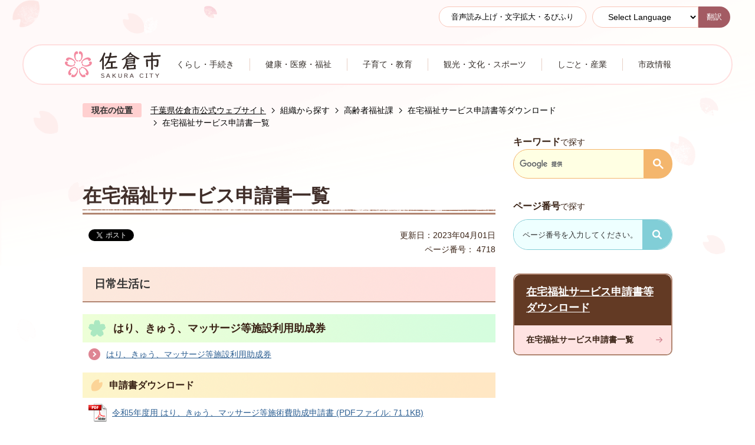

--- FILE ---
content_type: text/html
request_url: https://www.city.sakura.lg.jp/soshiki/koreishafukushika/123/4718.html
body_size: 11823
content:
<!DOCTYPE HTML>
<html lang="ja">
<head>
  <meta charset="utf-8">
                                                                                              

        <meta name="keywords" content="">
<meta name="description" content="">    <meta property="og:title" content="在宅福祉サービス申請書一覧|千葉県佐倉市公式ウェブサイト">
<meta property="og:type" content="article">
<meta property="og:url" content="https://www.city.sakura.lg.jp/soshiki/koreishafukushika/123/4718.html">
  <meta property="og:image" content="//www.city.sakura.lg.jp/theme/base/img_common/ogp_noimage.png" />
  <meta property="og:description" content="              (注意)申請に必要な書類は、申請書のみです。救急医療情報用紙は、内容の更新等で必要になった場合にご自由にご利用ください（内容を書き換える場合に、改めて申請する必要はありません）。            " />  <meta name="viewport" content="width=750, user-scalable=yes">      <meta name="nsls:timestamp" content="Fri, 31 Mar 2023 15:00:00 GMT">            <title>在宅福祉サービス申請書一覧／千葉県佐倉市公式ウェブサイト</title>    <link rel="canonical" href="https://www.city.sakura.lg.jp/soshiki/koreishafukushika/123/4718.html">        
                            <link rel="icon" href="//www.city.sakura.lg.jp/favicon.ico">
        <link rel="apple-touch-icon" href="//www.city.sakura.lg.jp/theme/base/img_common/smartphone.png">
                                                  <link href="//www.city.sakura.lg.jp/theme/base/css/sub.css" rel="stylesheet" type="text/css" class="sp-style">              

                      
            
                                                        <script src="//www.city.sakura.lg.jp/theme/base/js/jquery.js"></script>
                              <script src="//www.city.sakura.lg.jp/theme/base/js/jquery_cookie.js"></script>
                              <script src="//www.city.sakura.lg.jp/theme/base/js/jquery-ui.min.js"></script>
                              <script src="//www.city.sakura.lg.jp/theme/base/js/common_lib.js"></script>
                              <script src="//www.city.sakura.lg.jp/theme/base/js/jquery.easing.1.3.js"></script>
                              <script src="//www.city.sakura.lg.jp/theme/base/js/jquery.bxslider.js"></script>
                              <script src="//www.city.sakura.lg.jp/theme/base/js/jquery_dropmenu.js"></script>
                                                          <script>(function(w,d,s,l,i){w[l]=w[l]||[];w[l].push({'gtm.start':
new Date().getTime(),event:'gtm.js'});var f=d.getElementsByTagName(s)[0],
j=d.createElement(s),dl=l!='dataLayer'?'&l='+l:'';j.async=true;j.src=
'https://www.googletagmanager.com/gtm.js?id='+i+dl;f.parentNode.insertBefore(j,f);
})(window,document,'script','dataLayer','GTM-PW5PBSK');</script>

  <meta name="thumbnail" content="https://www.city.sakura.lg.jp/theme/base/img_common/ogp_noimage.png" />

<script src="//www.city.sakura.lg.jp/theme/base/js/common.js"></script>
<script src="//www.city.sakura.lg.jp/theme/base/js/ofi.min.js"></script>
<script src="//www.city.sakura.lg.jp/theme/base/js/search_twitter_api_define.js"></script>
<script src="//www.city.sakura.lg.jp/theme/base/js/mutual_switching/mutual_switching.js"></script>
                                              <script src='//www.google.com/jsapi'></script>
                                          <script src="//www.city.sakura.lg.jp/theme/base/js/sub.js"></script>
                          

              
                  
  <!--[if lt IE 9]>
  <script src="//www.city.sakura.lg.jp/theme/base/js/html5shiv-printshiv.min.js"></script>
  <script src="//www.city.sakura.lg.jp/theme/base/js/css3-mediaqueries.js"></script>
  <![endif]-->

  <script>
    var cms_api_token="eyJ0eXAiOiJKV1QiLCJhbGciOiJIUzI1NiJ9.eyJjdXN0b21lcl9jb2RlIjoiMjExMjk3Iiwic2VydmljZV9uYW1lIjoiU01BUlQgQ01TIn0.390fnHe3v_GPFsH-ogQewtKGvVXNunNdxmvuGfzPc7o";
    var cms_api_domain="lg-api3rd.smart-lgov.jp";
    var cms_api_site="";
    var cms_app_version="1.0.0";
    var cms_app_id="jp.ad.smartvalue.sakurajoho";
    var site_domain = "https://www.city.sakura.lg.jp";
    var theme_name = "base";
    var cms_recruit_no = "0";
    var cms_recruit_history_no = "0";
    var cms_recruit_search_item = '[]';
    var is_smartphone = false;  </script>

  
  


</head>
<body>
            
              
                
  
  
  <p id="smartphone" class="jqs-go-to-sp" style="display: none;">
  <a href="https://www.city.sakura.lg.jp/soshiki/koreishafukushika/123/4718.html" class="jqs-go-to-sp">
    <span class="wrap">
      <span class="txt">スマートフォン版を表示</span>
      <span class="ico"></span>
    </span>
  </a>
</p>
  <div id="wrapper">
    <div id="wrapper-in">
      <div id="wrapper-in2">

        <div id="header-print">
          <header id="header" class="view-pc">
                          
<script>
$(function() {
  $('.headerNaviDynBlock').each(function() {
    var block = $(this);
    var list = block.find('.headerNaviDynList');
    block.css('display', 'none');

    var url = block.attr('url');
    if (!url) {
      url = block.attr('data-url');
      if (!url) {
        return;
      }
    }

    $.getJSON(url, function(json) {
      var templateOrig = block.find('.headerNaviPageTemplate');
      if (templateOrig.length == 0) {
        return;
      }
      var template = templateOrig.clone().removeClass('headerNaviPageTemplate').addClass('pageEntity').css('display', '');
      block.find('.pageEntity').remove();
      var count = 0;
      for (var j=0; j<json.length; j++) {
        var item = json[j];
        if (item.is_category_index && item.child_pages_count == 0) {
          continue;
        }
        var entity = template.clone();
        entity.find('.pageLink').attr('href', item.url).text(item.page_name);
        entity.find('.pageDescription').text(item.description);
        list.append(entity);
        count++;
      }
      if (count > 0) {
        block.css('display', '');
      }
      templateOrig.remove();
    });
  });
});
</script>
<script>
  function cmsDynDateFormat(date, format) {
    var jpWeek = ['日', '月', '火', '水', '木', '金', '土'];
    return format.replace('%Y', date.getFullYear()).replace('%m', ('0' + (date.getMonth() + 1)).slice(-2)).replace('%d', ('0' + date.getDate()).slice(-2)).replace('%a', jpWeek[date.getDay()])
        .replace('%H', ('0' + date.getHours()).slice(-2)).replace('%M', ('0' + date.getMinutes()).slice(-2)).replace('%S', ('0' + date.getSeconds()).slice(-2));
  }
  function cmsDynExecuteGetPageList() {
    var outerBlocks = $('.pageListDynBlock');
    outerBlocks.each(function() {
      var block = $(this);
      block.find('.pageListExists').css('display', 'none');
      block.find('.pageListNotExists').css('display', 'none');

      var url = block.attr('data-url');

      var cond = {};

      cond.limit = parseInt(block.attr('data-limit'));
      cond.showIndex = parseInt(block.attr('data-show-index'));
      cond.showMobile = parseInt(block.attr('data-show-mobile'));
      dateBegin = block.attr('data-date-begin');
      dateSpan = block.attr('data-date-span');

      cond.curPageNo = block.attr('data-current-page-no');
      cond.dirClass = block.attr('data-dir-class');
      cond.pageClass = block.attr('data-page-class');

      cond.timeBegin = 0;
      if (dateBegin) {
        cond.timeBegin = new Date(dateBegin);
      } else if (dateSpan) {
        cond.timeBegin = Date.now() - dateSpan * 86400000;
      }
      var recentSpan = block.attr('data-recent-span');
      cond.recentBegin = 0;
      if (recentSpan) {
        cond.recentBegin = Date.now() - recentSpan * 86400000;
      }
      cond.dateFormat = block.attr('data-date-format');
      if (!cond.dateFormat) {
        cond.dateFormat = '%Y/%m/%d %H:%M:%S';
      }
      cond.joinGrue = block.attr('data-join-grue');
      if (!cond.joinGrue) {
        cond.joinGrue = ' , ';
      }
      cond.eventDateFormat = block.attr('data-event-date-format');
      if (!cond.eventDateFormat) {
        cond.eventDateFormat = cond.dateFormat;
      }
      cond.eventType = block.attr('data-event-type');
      cond.eventField = block.attr('data-event-field');
      cond.eventArea = block.attr('data-event-area');
      eventDateSpan = block.attr('data-event-date-span');
      cond.eventTimeEnd = 0;
      if (eventDateSpan) {
        cond.eventTimeEnd = Date.now() + eventDateSpan * 86400000;
      }

      // タグ
      cond.tagDisplay = block.attr('data-show-tags');
      cond.tagPosition = block.attr('data-tags-position');
      cond.tagFilterTargets = block.attr('data-tag-filter-targets');

      $.getJSON(url, function(json) {
        cmsDynApplyPageListJson(block, json, cond);
      }).fail(function(jqxhr, textStatus, error) {
        block.css('display', 'none');
      });
    });
  }
  function cmsDynApplyPageListJson(block, json, cond) {
    var now = Date.now();
    var list = block.find('.pageListBlock');
    var template = list.find('.pageEntity:first').clone();
    list.find('.pageEntity').remove();

    var count = 0;

    for (var i = 0; i < json.length; i++) {
      var item = json[i];
      var itemDate = new Date(item.publish_datetime);

      if (!cond.showIndex && item.is_category_index) {
        continue;
      }
      if (!cond.showMobile && item.is_keitai_page) {
        continue;
      }
      if (cond.timeBegin && itemDate.getTime() < cond.timeBegin) {
        continue;
      }

      // タグによる絞込み
      if ('tag' in item && item.tag && cond.tagFilterTargets != null) {
        var filteringNos = (!isNaN(cond.tagFilterTargets)) ? [cond.tagFilterTargets] : cond.tagFilterTargets.split(/,|\s/);
        var isTarget = false;
        item.tag.forEach(function(tagItem, idx) {
          if (filteringNos.indexOf(tagItem.tag_no + "") >= 0) {
            isTarget = true;
          }
        });
        if (!isTarget) {
          continue;
        }
      }

      var entity = template.clone();
      if ('event' in item && item['event']) {
        var pageEvent = item['event'];
        if (cond.eventType && cond.eventType != pageEvent.event_type_name) {
          continue;
        }
        if (cond.eventField && $.inArray(cond.eventField, pageEvent.event_fields) < 0) {
          continue;
        }
        if (cond.eventArea && $.inArray(cond.eventArea, pageEvent.event_area) < 0) {
          continue;
        }

        var eventDateString = '';
        if (cond.eventTimeEnd) {
          if (pageEvent.event_date_type_id == 0) {
            var startDatetime = pageEvent.event_start_datetime ? new Date(pageEvent.event_start_datetime) : false;
            var endDatetime = pageEvent.event_end_datetime ? new Date(pageEvent.event_end_datetime) : false;
            if (startDatetime && endDatetime) {
              if (startDatetime.getTime() > cond.eventTimeEnd || endDatetime.getTime() <= now) {
                continue;
              }
              eventDateString = cmsDynDateFormat(startDatetime, cond.eventDateFormat) + '～' + cmsDynDateFormat(endDatetime, cond.eventDateFormat);
            } else if (startDatetime) {
              if (startDatetime.getTime() > cond.eventTimeEnd) {
                continue;
              }
            } else {
              if (endDatetime.getTime() <= now) {
                continue;
              }
              eventDateString = '～' + cmsDynDateFormat(endDatetime, cond.eventDateFormat);
            }
          } else if (pageEvent.event_date_type_id == 1) {
            var filteredDates = $.grep(pageEvent.event_dates, function(value, index) {
              var eventTime1 = new Date(value[0]+'T00:00:00+09:00').getTime();
              var eventTime2 = new Date(value[1]+'T23:59:59+09:00').getTime();
              return (eventTime1 <= cond.eventTimeEnd && eventTime2 >= now);
            });
            if (filteredDates.length == 0) {
              continue;
            }
          }
        }
        if (pageEvent.event_place) {
          entity.find('.pageEventPlaceExists').css('display', '');
          entity.find('.pageEventPlace').text(pageEvent.event_place);
        } else {
          entity.find('.pageEventPlaceExists').css('display', 'none');
          entity.find('.pageEventPlace').text('');
        }
        if (pageEvent.event_date_supplement) {
          entity.find('.pageEventDateExists').css('display', '');
          entity.find('.pageEventDate').text(pageEvent.event_date_supplement);
        } else if (eventDateString.length > 0) {
          entity.find('.pageEventDateExists').css('display', '');
          entity.find('.pageEventDate').text(eventDateString);
        } else {
          entity.find('.pageEventDateExists').css('display', 'none');
          entity.find('.pageEventDate').text('');
        }

        if (pageEvent.event_type_name) {
          entity.find('.pageEventTypeExists').css('display', '');
          entity.find('.pageEventType').text(pageEvent.event_type_name);
        } else {
          entity.find('.pageEventTypeExists').css('display', 'none');
          entity.find('.pageEventType').text('');
        }
        if (pageEvent.event_fields && pageEvent.event_fields.length > 0) {
          entity.find('.pageEventFieldsExists').css('display', '');
          entity.find('.pageEventFields').text(pageEvent.event_fields.join(cond.joinGrue));
        } else {
          entity.find('.pageEventFieldsExists').css('display', 'none');
          entity.find('.pageEventFields').text('');
        }
        if (pageEvent.event_area && pageEvent.event_area.length > 0) {
          entity.find('.pageEventAreaExists').css('display', '');
          entity.find('.pageEventArea').text(pageEvent.event_area.join(cond.joinGrue));
        } else {
          entity.find('.pageEventAreaExists').css('display', 'none');
          entity.find('.pageEventArea').text('');
        }
        entity.find('.pageEventExists').css('display', '');
      } else {
        entity.find('.pageEventExists').css('display', 'none');
      }

      entity.find('.pageDate').each(function() {
        var dateString = cmsDynDateFormat(itemDate, cond.dateFormat);
        $(this).text(dateString);
      });
      var pageLink = entity.find('a.pageLink');
      if (cond.curPageNo == item.page_no) {
        pageLink.removeAttr('href').removeAttr('page_no').css('display', 'none');
        pageLink.parent().append('<span class="pageNoLink">' + item.page_name + '</span>');
      } else {
        pageLink.attr('page_no', item.page_no).attr('href', item.url).text(item.page_name);
        pageLink.find('.pageNoLink').remove();
      }

      entity.find('.pageDescription').text(item.description);

      if ('thumbnail_image' in item && item.thumbnail_image) {
        entity.find('.pageThumbnail').append($('<img>', {src: item.thumbnail_image, alt: ""}));
      } else {
        entity.find('.pageThumbnail').remove();
      }

      if (cond.recentBegin && itemDate.getTime() >= cond.recentBegin) {
        entity.find('.pageRecent').css('display', '');
      } else {
        entity.find('.pageRecent').css('display', 'none');
      }

      // タグ付与
      if ('tag' in item && item.tag) {
        if (item.tag.length > 0) {
          var DEFINE_CLASS_NAME_WHEN_TAG_TYPE_IMAGE = 'tag-type-image';
          var DEFINE_CLASS_NAME_WHEN_TAG_TYPE_TEXT = 'tag-type-text';
          var DEFINE_CLASS_NAME_WHEN_TAG_POSITION_BEFORE = 'tag-pos-before';
          var DEFINE_CLASS_NAME_WHEN_TAG_POSITION_AFTER = 'tag-pos-after';
          var DEFINE_CLASS_NAME_TAG_BLOCK = 'tags';
          var DEFINE_CLASS_NAME_TAG = 'tag';
          var DEFINE_CLASS_NAME_TAG_INNER = 'tag-bg';

          // タグの表示位置を判定
          var tagPositionClassName = (cond.tagPosition == 1) ? DEFINE_CLASS_NAME_WHEN_TAG_POSITION_BEFORE : DEFINE_CLASS_NAME_WHEN_TAG_POSITION_AFTER;

          // タグ出力の外枠を生成
          var tagListWrapperHtml = $('<span>', {
            class: [DEFINE_CLASS_NAME_TAG_BLOCK, tagPositionClassName].join(' ')
          });

          item.tag.forEach(function(tagItem, idx) {
            // タグの中身を設定
            var tagBody;
            if (tagItem.image_file_name != null && tagItem.image_file_name != "") {
              // 画像
              tagBody = $('<span>', {
                class: DEFINE_CLASS_NAME_TAG + tagItem.tag_no,
              }).append($('<img>', {
                class: [DEFINE_CLASS_NAME_TAG_INNER, DEFINE_CLASS_NAME_WHEN_TAG_TYPE_IMAGE].join(' '),
                src: tagItem.image_url,
                alt: tagItem.tag_name
              }));
            } else {
              // テキスト
              tagBody = $('<span>', {
                class: DEFINE_CLASS_NAME_TAG + tagItem.tag_no,
              }).append($('<span>', {
                class: [DEFINE_CLASS_NAME_TAG_INNER, DEFINE_CLASS_NAME_WHEN_TAG_TYPE_TEXT].join(' '),
                text: tagItem.tag_name
              }));
            }
            tagListWrapperHtml.append(tagBody);
          });

          // 出力
          if (cond.tagDisplay == 1) {
            if (tagPositionClassName === DEFINE_CLASS_NAME_WHEN_TAG_POSITION_BEFORE) {
              entity.find('a.pageLink').before(tagListWrapperHtml);
            } else {
              entity.find('a.pageLink').after(tagListWrapperHtml);
            }
          }
        }
      }

      var removeClasses = [];
      var appendClasses = [];
      if (item.is_category_index) {
        appendClasses = cond.dirClass ? cond.dirClass.split(' ') : [];
        removeClasses = cond.pageClass ? cond.pageClass.split(' ') : [];
      } else {
        removeClasses = cond.dirClass ? cond.dirClass.split(' ') : [];
        appendClasses = cond.pageClass ? cond.pageClass.split(' ') : [];
      }
      $.each(removeClasses, function(idx, val){
        entity.removeClass(val);
      });
      $.each(appendClasses, function(idx, val){
        entity.addClass(val);
      });

      entity.css('display', '');
      list.append(entity);
      count++;
      if (cond.limit && count >= cond.limit) {
        break;
      }
    }
    if (count) {
      block.css('display', '');
      block.find('.pageListExists').css('display', '');
      block.find('.pageListNotExists').css('display', 'none');
    } else {
      block.css('display', '');
      block.find('.pageListExists').css('display', 'none');
      block.find('.pageListNotExists').css('display', '');
    }
  };
</script>

<script>
$(function() {
  cmsDynExecuteGetPageList();
});
</script>


<p class="to-container"><a href="#container">本文へ</a></p>

<div class="header-subnav-area">
  <div class="box clearfix">

    <div class="unit2">
      <ul class="list">
                <li class="yomiage"><a href="https://zoomsight.social.or.jp/?url=https://www.city.sakura.lg.jp/soshiki/koreishafukushika/123/4718.html">音声読み上げ・文字拡大・るびふり</a></li>
              </ul>
      <div class="lang-select-wrap">
                  <select class="lang-select" name="translate">
  <option value="#" lang="en">Select Language</option>
  <option value="//translate.google.com/translate?hl=ja&sl=auto&tl=en&u=https://www.city.sakura.lg.jp/soshiki/koreishafukushika/123/4718.html" lang="en">English</option>
  <option value="//translate.google.com/translate?hl=ja&sl=auto&tl=ko&u=https://www.city.sakura.lg.jp/soshiki/koreishafukushika/123/4718.html" lang="ko">&#54620;&#44397;&#50612;</option>   <option value="//translate.google.com/translate?hl=ja&sl=auto&tl=zh-CN&u=https://www.city.sakura.lg.jp/soshiki/koreishafukushika/123/4718.html" lang="zh-CN">中文（簡体）</option>
  <option value="//translate.google.com/translate?hl=ja&sl=auto&tl=zh-TW&u=https://www.city.sakura.lg.jp/soshiki/koreishafukushika/123/4718.html" lang="zh-TW">中文（繁体）</option>
  <option value="//translate.google.com/translate?hl=ja&sl=auto&tl=es&u=https://www.city.sakura.lg.jp/soshiki/koreishafukushika/123/4718.html" lang="es">&#69;&#115;&#112;&#97;&#241;&#111;&#108;</option>   <option value="//translate.google.com/translate?hl=ja&sl=auto&tl=pt&u=https://www.city.sakura.lg.jp/soshiki/koreishafukushika/123/4718.html" lang="pt">&#80;&#111;&#114;&#116;&#117;&#103;&#117;&#234;&#115;</option>   <option value="//translate.google.com/translate?hl=ja&sl=auto&tl=fa&u=https://www.city.sakura.lg.jp/soshiki/koreishafukushika/123/4718.html" lang="fa">&#1601;&#1575;&#1585;&#1587;&#1740;</option>   <option value="//translate.google.com/translate?hl=ja&sl=auto&tl=vi&u=https://www.city.sakura.lg.jp/soshiki/koreishafukushika/123/4718.html" lang="vi">&#84;&#105;&#7871;&#110;&#103;&#32;&#86;&#105;&#7879;&#116;</option>   <option value="//translate.google.com/translate?hl=ja&sl=auto&tl=ne&u=https://www.city.sakura.lg.jp/soshiki/koreishafukushika/123/4718.html" lang="ne">&#2344;&#2375;&#2346;&#2366;&#2354;&#2368;</option>   <option value="//translate.google.com/translate?hl=ja&sl=auto&tl=si&u=https://www.city.sakura.lg.jp/soshiki/koreishafukushika/123/4718.html" lang="si">&#3523;&#3538;&#3458;&#3524;&#3517;</option>   <option value="//translate.google.com/translate?hl=ja&sl=auto&tl=th&u=https://www.city.sakura.lg.jp/soshiki/koreishafukushika/123/4718.html" lang="th">&#3652;&#3607;&#3618;</option>   <option value="//translate.google.com/translate?hl=ja&sl=auto&tl=id&u=https://www.city.sakura.lg.jp/soshiki/koreishafukushika/123/4718.html" lang="id">Bahasa Indonesia</option>
</select>
<button class="btn-lang-select js-btn-lang-select">翻訳</button> 
              </div>
    </div>

  </div>
</div>


<nav id="header-nav2" class="header-nav header2">
  <div class="in">
    <ul class="list clearfix">
      <li><a href="https://www.city.sakura.lg.jp/gyousei/index.html"><img src="//www.city.sakura.lg.jp/theme/base/img_common/nav_logo.png" alt="佐倉市 SAKURA CITY"></a></li>
      <li class="header-nav-item header-nav-item-1">
        <a href="https://www.city.sakura.lg.jp/global/kurashi/index.html">
          <div class="box">
           <p class="nav-item-in">くらし・手続き</p>
          </div>
        </a>
      </li>
      <li class="header-nav-item header-nav-item-2">
        <a href="https://www.city.sakura.lg.jp/global/kenkouiryoufukushi/index.html">
          <div class="box">
           <p class="nav-item-in">健康・医療・福祉</p>
          </div>
        </a>
      </li>
      <li class="header-nav-item header-nav-item-3">
        <a href="https://www.city.sakura.lg.jp/global/kosodatekyouiku/index.html">
          <div class="box">
           <p class="nav-item-in">子育て・教育</p>
          </div>
        </a>
      </li>
      <li class="header-nav-item header-nav-item-4">
        <a href="https://www.city.sakura.lg.jp/global/sightseeing_culture_sports/index.html">
          <div class="box">
           <p class="nav-item-in">観光・文化・スポーツ</p>
          </div>
        </a>
      </li>
      <li class="header-nav-item header-nav-item-5">
        <a href="https://www.city.sakura.lg.jp/global/shigoto_sangyo/index.html">
          <div class="box">
           <p class="nav-item-in">しごと・産業</p>
          </div>
        </a>
      </li>
      <li class="header-nav-item header-nav-item-6">
        <a href="https://www.city.sakura.lg.jp/global/shiseijouhou/index.html">
          <div class="box">
           <p class="nav-item-in">市政情報</p>
          </div>
        </a>
      </li>
    </ul>
  </div>
</nav>
                      </header>
          <header id="sp-header" class="view-sp">
                          
<div class="box clearfix">
  <p id="sp-header-logo">
        <a href="https://www.city.sakura.lg.jp/gyousei/index.html">
          <img src="//www.city.sakura.lg.jp/theme/base/img_common/sp_header_logo.png" alt="佐倉市 SAKURA CITY">
    </a>
  </p>
  <nav id="sp-header-nav" class="clearfix">
    <div class="menu-btn-area">
      <p class="menu-btn-search"><a href="#"><img src="//www.city.sakura.lg.jp/theme/base/img_common/menu_btn_search.png" alt="検索"></a></p>
      <p class="modal-menu-close-search"><a href="#"><img src="//www.city.sakura.lg.jp/theme/base/img_common/menu_btn_close.png" alt="閉じる"></a></p>
      <p class="menu-btn-menu"><a href="#"><img src="//www.city.sakura.lg.jp/theme/base/img_common/menu_btn_menu.png" alt="メニュー"></a></p>
      <p class="modal-menu-close"><a href="#"><img src="//www.city.sakura.lg.jp/theme/base/img_common/menu_btn_close.png" alt="閉じる"></a></p>
    </div>
  </nav>
</div>

<div class="modal-search-bg"></div>
<div class="modal-search">
  <div class="in">
    <div class="keyword-wrap">
      <div class="keyword-box">
        <h3>キーワード<span>で探す</span></h3>
        <div class="google-wrap">
                                




                          
                
                  
                  
                                      <div class="gcse-searchbox-only" data-resultsurl="//www.city.sakura.lg.jp/result.html" data-enableAutoComplete="true"></div>
  
                          </div>
      </div>
      <div class="page-search-wrap">
        <h3>ページ番号<span>で探す</span></h3>
        <div class="page-number-search">
          <div class="number-search-container number-search-container">
            <div class="input-wrap">
              <label class="number-label">
                <input type="text" class="number-search-input" name="number-search-input" title="ページ番号で探す"></label>
              <label class="submit-label">
                  <button type="submit" class="number-search-submit" title="検索"><img src="//www.city.sakura.lg.jp/theme/base/s-admin/img_top/page_search.png" alt=""></button>
              </label>
            </div>
          </div>
        </div>
      </div>
    </div>
      </div>
  <p class="modal-menu-close-search">
    <span>閉じる</span>
  </p>
</div>

<div class="modal-menu-bg"></div>
<div class="modal-menu">
  <div class="in">

    <div class="item-wrap">
      <div class="box">
        <p class="title">くらし・手続き</p>
        <div class="nav-category-list-box dropmenu headerNaviDynBlock"
              data-url="//www.city.sakura.lg.jp/global/kurashi/index.tree.json">
          <ul class="list accordion-list headerNaviDynList">
            <li class="headerNaviPageTemplate"><a class="pageLink"></a></li>
          </ul>
        </div>
      </div>

      <div class="box">
        <p class="title">健康・医療・福祉</p>
        <div class="nav-category-list-box dropmenu headerNaviDynBlock"
              data-url="//www.city.sakura.lg.jp/global/kenkouiryoufukushi/index.tree.json">
          <ul class="list accordion-list headerNaviDynList">
            <li class="headerNaviPageTemplate"><a class="pageLink"></a></li>
          </ul>
        </div>
      </div>

      <div class="box">
      <p class="title">子育て・教育</p>
        <div class="nav-category-list-box dropmenu headerNaviDynBlock"
              data-url="//www.city.sakura.lg.jp/global/kosodatekyouiku/index.tree.json">
          <ul class="list accordion-list headerNaviDynList">
            <li class="headerNaviPageTemplate"><a class="pageLink"></a></li>
          </ul>
        </div>
      </div>

      <div class="box">
        <p class="title">観光・文化・スポーツ</p>
        <div class="nav-category-list-box dropmenu headerNaviDynBlock"
              data-url="//www.city.sakura.lg.jp/global/sightseeing_culture_sports/index.tree.json">
          <ul class="list accordion-list headerNaviDynList">
            <li class="headerNaviPageTemplate"><a class="pageLink"></a></li>
          </ul>
        </div>
      </div>

      <div class="box">
        <p class="title">しごと・産業</p>
        <div class="nav-category-list-box dropmenu headerNaviDynBlock"
               data-url="//www.city.sakura.lg.jp/global/shigoto_sangyo/index.tree.json">
          <ul class="list accordion-list headerNaviDynList">
            <li class="headerNaviPageTemplate"><a class="pageLink"></a></li>
          </ul>
        </div>
      </div>

      <div class="box">
        <p class="title">市政情報</p>
        <div class="nav-category-list-box dropmenu headerNaviDynBlock"
              data-url="//www.city.sakura.lg.jp/global/shiseijouhou/index.tree.json">
          <ul class="list accordion-list headerNaviDynList">
            <li class="headerNaviPageTemplate"><a class="pageLink"></a></li>
          </ul>
        </div>
      </div>
    </div>

    <div class="analytics-box">
      <h3>よく見られているページ</h3>
      <div class="in">
        <ol class="list accordion-list">
        </ol>
      </div>
    </div>

    <div class="support-block">
      <ul class="support-list">
        <li class="header-size">
          <dl class="header-size-in">
            <dt class="header-size-title"><span>文字サイズ</span></dt>
            <dd class="header-size-item">
              <button class="scsize normal">
                <img src="//www.city.sakura.lg.jp/theme/base/img_common/sp_headersize_normal_on.png" alt="標準（初期状態）" class="normal-on">
                <img src="//www.city.sakura.lg.jp/theme/base/img_common/sp_headersize_normal_off.png" alt="標準に戻す" class="normal-off hide">
              </button>
            </dd>
            <dd class="header-size-item2">
              <button class="scsize up">
                <img src="//www.city.sakura.lg.jp/theme/base/img_common/sp_headersize_big_off.png" alt="拡大する" class="big-off">
                <img src="//www.city.sakura.lg.jp/theme/base/img_common/sp_headersize_big_on.png" alt="拡大（最大状態）" class="big-on hide">
              </button>
            </dd>
          </dl>
        </li>
        <li class="header-color">
          <dl class="header-color-in">
            <dt class="header-color-title"><span>背景色変更</span></dt>
            <dd class="header-color-item">
              <a href="#" class="sccolor" data-bgcolor="color_black">
                <img src="//www.city.sakura.lg.jp/theme/base/img_common/sp_headercolor_black.png" alt="背景色を黒色にする">
              </a>
            </dd>
            <dd class="header-color-item2">
              <a href="#" class="sccolor" data-bgcolor="color_blue">
                <img src="//www.city.sakura.lg.jp/theme/base/img_common/sp_headercolor_blue.png" alt="背景色を青色にする">
              </a>
            </dd>
            <dd class="header-color-item3">
              <a href="#" class="sccolor" data-bgcolor="color_normal">
                <img src="//www.city.sakura.lg.jp/theme/base/img_common/sp_headercolor_normal.png" alt="背景色を白色にする">
              </a>
            </dd>
          </dl>
        </li>
      </ul>
    </div>
    <div class="lang-wrap">
              <select class="lang-select" name="translate">
  <option value="#" lang="en">Select Language</option>
  <option value="//translate.google.com/translate?hl=ja&sl=auto&tl=en&u=https://www.city.sakura.lg.jp/soshiki/koreishafukushika/123/4718.html" lang="en">English</option>
  <option value="//translate.google.com/translate?hl=ja&sl=auto&tl=ko&u=https://www.city.sakura.lg.jp/soshiki/koreishafukushika/123/4718.html" lang="ko">&#54620;&#44397;&#50612;</option>   <option value="//translate.google.com/translate?hl=ja&sl=auto&tl=zh-CN&u=https://www.city.sakura.lg.jp/soshiki/koreishafukushika/123/4718.html" lang="zh-CN">中文（簡体）</option>
  <option value="//translate.google.com/translate?hl=ja&sl=auto&tl=zh-TW&u=https://www.city.sakura.lg.jp/soshiki/koreishafukushika/123/4718.html" lang="zh-TW">中文（繁体）</option>
  <option value="//translate.google.com/translate?hl=ja&sl=auto&tl=es&u=https://www.city.sakura.lg.jp/soshiki/koreishafukushika/123/4718.html" lang="es">&#69;&#115;&#112;&#97;&#241;&#111;&#108;</option>   <option value="//translate.google.com/translate?hl=ja&sl=auto&tl=pt&u=https://www.city.sakura.lg.jp/soshiki/koreishafukushika/123/4718.html" lang="pt">&#80;&#111;&#114;&#116;&#117;&#103;&#117;&#234;&#115;</option>   <option value="//translate.google.com/translate?hl=ja&sl=auto&tl=fa&u=https://www.city.sakura.lg.jp/soshiki/koreishafukushika/123/4718.html" lang="fa">&#1601;&#1575;&#1585;&#1587;&#1740;</option>   <option value="//translate.google.com/translate?hl=ja&sl=auto&tl=vi&u=https://www.city.sakura.lg.jp/soshiki/koreishafukushika/123/4718.html" lang="vi">&#84;&#105;&#7871;&#110;&#103;&#32;&#86;&#105;&#7879;&#116;</option>   <option value="//translate.google.com/translate?hl=ja&sl=auto&tl=ne&u=https://www.city.sakura.lg.jp/soshiki/koreishafukushika/123/4718.html" lang="ne">&#2344;&#2375;&#2346;&#2366;&#2354;&#2368;</option>   <option value="//translate.google.com/translate?hl=ja&sl=auto&tl=si&u=https://www.city.sakura.lg.jp/soshiki/koreishafukushika/123/4718.html" lang="si">&#3523;&#3538;&#3458;&#3524;&#3517;</option>   <option value="//translate.google.com/translate?hl=ja&sl=auto&tl=th&u=https://www.city.sakura.lg.jp/soshiki/koreishafukushika/123/4718.html" lang="th">&#3652;&#3607;&#3618;</option>   <option value="//translate.google.com/translate?hl=ja&sl=auto&tl=id&u=https://www.city.sakura.lg.jp/soshiki/koreishafukushika/123/4718.html" lang="id">Bahasa Indonesia</option>
</select>
<button class="btn-lang-select js-btn-lang-select">翻訳</button> 
          </div>
    <ul class="support-list2">
      <li class="goto-pc"><a class="jqs-go-to-pc" href="https://www.city.sakura.lg.jp/soshiki/koreishafukushika/123/4718.html">PC版を表示する</a></li>
    </ul>

    <p class="modal-menu-close">
      <span>閉じる</span>
    </p>
  </div>
</div>                      </header>
        </div>

        <dl id="pankuzu" class="clearfix view-pc">
          <dt class="title">現在の位置</dt>
          <dd class="in">
            

<ul class="list">
              <li><a href="https://www.city.sakura.lg.jp/index.html">千葉県佐倉市公式ウェブサイト</a></li>
                  <li class="icon"><a href="https://www.city.sakura.lg.jp/soshiki/index.html">組織から探す</a></li>
                  <li class="icon"><a href="https://www.city.sakura.lg.jp/soshiki/koreishafukushika/index.html">高齢者福祉課</a></li>
                  <li class="icon"><a href="https://www.city.sakura.lg.jp/soshiki/koreishafukushika/123/index.html">在宅福祉サービス申請書等ダウンロード</a></li>
            <li class="icon"><span>在宅福祉サービス申請書一覧</span></li>
  </ul>
          </dd>
        </dl>

        <section id="container" tabindex="-1">
          <div id="container-in" class="clearfix">

            <article id="contents" role="main">

                                
      <h1 class="title"><span class="bg"><span class="bg2">在宅福祉サービス申請書一覧</span></span></h1>
                  
              <div id="social-update-area">
                                                                                  <div id="social" class="rs_preserve">
        <div class="clearfix in">

          <script>
            $(document).ready(function () {
              $('.fb-like').attr('data-href', location.href);
              $('.fb-share-button').attr('data-href', location.href);
              $('.line-it-button').attr('data-url', location.href);
            });
          </script>

                    <script>!function(d,s,id){var js,fjs=d.getElementsByTagName(s)[0],p=/^http:/.test(d.location)?'http':'https';if(!d.getElementById(id)){js=d.createElement(s);js.id=id;js.src=p+'://platform.twitter.com/widgets.js';fjs.parentNode.insertBefore(js,fjs);}}(document, 'script', 'twitter-wjs');</script>

                              <div id="fb-root"></div>
          <script>
            (function(d, s, id) {
              var js, fjs = d.getElementsByTagName(s)[0];
              if (d.getElementById(id)) return;
              js = d.createElement(s); js.id = id;
              js.src = "//connect.facebook.net/ja_JP/sdk.js#xfbml=1&version=v3.3";
              fjs.parentNode.insertBefore(js, fjs);
            } (document, 'script', 'facebook-jssdk'));
          </script>

          <ul id="sns-list" class="list">
                        <li>
              <div class="fb-like" data-href="" data-layout="button" data-action="like" data-size="small" data-show-faces="false" data-share="true"></div>
            </li>

                        <li><div><a href="https://twitter.com/share" target="_blank" class="twitter-share-button">Tweet</a></div></li>
            
                        <li class="view-sp">
              <div class="line-it-button" data-lang="ja" data-type="share-a" data-env="REAL" data-url="" data-color="default" data-size="small" data-count="false" data-ver="3" style="display: none;"></div>
              <script src="https://www.line-website.com/social-plugins/js/thirdparty/loader.min.js" async="async" defer="defer"></script>
            </li>
          </ul>

        </div>
      </div>
                                                                                            

  
                
            
            
                     
        <p class="update">更新日：2023年04月01日</p>

  
                              </div>
              <div class="page-id">
                                                                                  
                          
                    
                  
    <div class="page-number-display">
      <span class="number-display-label">ページ番号：</span>      <span class="number-display">4718</span>
    </div>
  
              </div>

              <div id="contents-in">      
        
        
                <div class="free-layout-area">
          <div>
            
            
            
            
            
            
            <h2><span class="bg"><span class="bg2"><span class="bg3">日常生活に</span></span></span></h2>
          
          
          
          
          
          
          

            
            
            
            
            
            
            <h3><span class="bg"><span class="bg2"><span class="bg3">はり、きゅう、マッサージ等施設利用助成券</span></span></span></h3>
          
          
          
          
          
          
          
<p class="link-item"><a class="icon" href="https://www.city.sakura.lg.jp/soshiki/koreishafukushika/ikigai/2704.html">はり、きゅう、マッサージ等施設利用助成券</a></p>

            
            
            
            
            
            <h4><span class="bg"><span class="bg2"><span class="bg3">申請書ダウンロード</span></span></span></h4>
          
          
          
          
          
          
<p class="file-link-item"><a class="pdf" href="//www.city.sakura.lg.jp/material/files/group/18/harikyuu05.pdf">令和5年度用 はり、きゅう、マッサージ等施術費助成申請書 (PDFファイル: 71.1KB)</a></p>

            
            
            
            
            
            
            <h2><span class="bg"><span class="bg2"><span class="bg3">介護は必要ない方に</span></span></span></h2>
          
          
          
          
          
          
          

            
            
            
            
            
            
            <h3><span class="bg"><span class="bg2"><span class="bg3">生活管理ショートステイ</span></span></span></h3>
          
          
          
          
          
          
          
<p class="link-item"><a class="icon" href="https://www.city.sakura.lg.jp/soshiki/koreishafukushika/126/3315.html">佐倉市生活管理指導短期宿泊事業について</a></p>

            
            
            
            
            
            <h4><span class="bg"><span class="bg2"><span class="bg3">申請書ダウンロード</span></span></span></h4>
          
          
          
          
          
          
<p class="file-link-item"><a class="pdf" href="//www.city.sakura.lg.jp/material/files/group/18/shortstay.pdf">生活管理指導短期宿泊事業申請書 (PDFファイル: 138.7KB)</a></p>

            
            
            
            
            
            
            <h2><span class="bg"><span class="bg2"><span class="bg3">ひとり暮らしの方や高齢者世帯の安心に</span></span></span></h2>
          
          
          
          
          
          
          

            
            
            
            
            
            
            <h3><span class="bg"><span class="bg2"><span class="bg3">緊急通報システム</span></span></span></h3>
          
          
          
          
          
          
          

            
            
            
            
            
            <h4><span class="bg"><span class="bg2"><span class="bg3">申請書ダウンロード</span></span></span></h4>
          
          
          
          
          
          
<p class="file-link-item"><a class="pdf" href="//www.city.sakura.lg.jp/material/files/group/18/shinnseishoisshiki.pdf">緊急通報サービス (PDFファイル: 181.7KB)</a></p>

            
            
            
            
            
            
            <h3><span class="bg"><span class="bg2"><span class="bg3">ふれあい配食サービス</span></span></span></h3>
          
          
          
          
          
          
          
<p class="link-item"><a class="icon" href="https://www.city.sakura.lg.jp/soshiki/koreishafukushika/126/3317.html">ふれあい配食サービス</a></p>

            
            
            
            
            
            <h4><span class="bg"><span class="bg2"><span class="bg3">申請書ダウンロード</span></span></span></h4>
          
          
          
          
          
          
<p class="file-link-item"><a class="pdf" href="//www.city.sakura.lg.jp/material/files/group/18/haisyoku-shinsei_4718.pdf">配食サービス申請書 (PDFファイル: 23.3KB)</a></p>

            
            
            
            
            
            
            <h3><span class="bg"><span class="bg2"><span class="bg3">救急医療情報キットの給付</span></span></span></h3>
          
          
          
          
          
          
          
<p class="link-item"><a class="icon" href="https://www.city.sakura.lg.jp/soshiki/koreishafukushika/126/3749.html">佐倉市救急医療情報キットの給付（高齢者安心キット）</a></p>

            
            
            
            
            
            <div class="wysiwyg">
              <p><strong>(注意)申請に必要な書類は、申請書のみです。</strong></p>

<p>救急医療情報用紙は、内容の更新等で必要になった場合にご自由にご利用ください（内容を書き換える場合に、改めて申請する必要はありません）。</p>
            </div>
          
          
          
          
          
          

            
            
            
            
            
            <h4><span class="bg"><span class="bg2"><span class="bg3">申請書等ダウンロード （クリックするとPDFファイルが開きます）</span></span></span></h4>
          
          
          
          
          
          
<p class="file-link-item"><a class="pdf" href="//www.city.sakura.lg.jp/material/files/group/18/R4_kitto_sinnseisyo.pdf">救急医療情報キット給付申請書 (PDFファイル: 167.6KB)</a></p>
<p class="file-link-item"><a class="pdf" href="//www.city.sakura.lg.jp/material/files/group/18/yoshiki1youshi_25484877.pdf">［追加用］救急医療情報用紙 (PDFファイル: 64.9KB)</a></p>
<p class="file-link-item"><a class="word" href="//www.city.sakura.lg.jp/material/files/group/18/R4_kitto_sinnseisyo.docx">救急医療情報キット給付申請書 (Wordファイル: 21.0KB)</a></p>

            
            
            
            
            
            
            <h2><span class="bg"><span class="bg2"><span class="bg3">介護を必要とする方、介護する方に</span></span></span></h2>
          
          
          
          
          
          
          

            
            
            
            
            
            
            <h3><span class="bg"><span class="bg2"><span class="bg3">紙おむつ等購入助成</span></span></span></h3>
          
          
          
          
          
          
          
<p class="link-item"><a class="icon" href="https://www.city.sakura.lg.jp/soshiki/koreishafukushika/126/3318.html">紙おむつ等購入助成券</a></p>

            
            
            
            
            
            <h4><span class="bg"><span class="bg2"><span class="bg3">申請書ダウンロード</span></span></span></h4>
          
          
          
          
          
          
<p class="file-link-item"><a class="pdf" href="//www.city.sakura.lg.jp/material/files/group/18/R5_omutu_sinseisyo.pdf">令和5年度用申請書 (PDFファイル: 107.5KB)</a></p>
<p class="file-link-item"><a class="pdf" href="//www.city.sakura.lg.jp/material/files/group/18/R5_omutu_kinyuurei.pdf">記入例・事業説明 (PDFファイル: 231.2KB)</a></p>

            
            
            
            
            
            
            <h3><span class="bg"><span class="bg2"><span class="bg3">訪問理美容の利用助成</span></span></span></h3>
          
          
          
          
          
          
          
<p class="link-item"><a class="icon" href="https://www.city.sakura.lg.jp/soshiki/koreishafukushika/126/2644.html">訪問理美容の利用助成</a></p>

            
            
            
            
            
            <h4><span class="bg"><span class="bg2"><span class="bg3">申請書ダウンロード</span></span></span></h4>
          
          
          
          
          
          
<p class="file-link-item"><a class="pdf" href="//www.city.sakura.lg.jp/material/files/group/18/ribiyou_84741821.pdf">訪問理美容の利用申請書 (PDFファイル: 51.8KB)</a></p>
<p class="file-link-item"><a class="pdf" href="//www.city.sakura.lg.jp/material/files/group/18/ribiyou-seiyaku.pdf">訪問理美容の誓約書 (PDFファイル: 51.7KB)</a></p>
</div>
        </div>
        
        


            
              
                                                                  <!-- 「お問い合わせ先」 -->
                                                        
      <div class="toiawase">
      <div class="toiawase-in">
        <h2 class="title"><span class="bg"><span class="bg2">この記事に関するお問い合わせ先</span></span></h2>
        <div class="in">
          <div class="name">[福祉部]高齢者福祉課(包括支援班)<br />〒285-8501千葉県佐倉市海隣寺町９７番地<br />電話番号:043-484-6138<br />ファクス:043-486-2503<p><a href="https://www.city.sakura.lg.jp/cgi-bin/inquiry.php/16?page_no=4718">メールフォームによるお問い合わせ</a></p></div>
        </div>
      </div>
    </div>
                    
                     <!-- pdfダウンロード -->

          <aside id="pdf-download">
    <a href="http://get.adobe.com/jp/reader/">
    <img src="//www.city.sakura.lg.jp/resource/img/get_adobe_reader.png" alt="「Adobe Reader（Acrobat Reader）」ダウンロード"></a>
    PDFファイルを閲覧するには「Adobe Reader（Acrobat Reader）」が必要です。お持ちでない方は、左記の「Adobe Reader（Acrobat Reader）」ダウンロードボタンをクリックして、ソフトウェアをダウンロードし、インストールしてください。
  </aside>

                  
  


                  
                
              <!-- //#contents-in  -->
              </div>
            <!-- //#contents  -->
            </article>

                                                                                                        
              
                <nav id="side-nav">
  <div class="side-google-wrap">
    <p>キーワード<span>で探す</span></p>
    <div class="side-google">
                    




                          
                
                  
                  
                                      <div class="gcse-searchbox-only" data-resultsurl="//www.city.sakura.lg.jp/result.html" data-enableAutoComplete="true"></div>
  
                  </div>
  </div>
  <div class="side-page-wrap">
    <p>ページ番号<span>で探す</span></p>
    <div class="page-number-search">
      <div class="number-search-container number-search-container">
        <div class="input-wrap">
          <label class="number-label">
            <input type="text" class="number-search-input" name="number-search-input" title="ページ番号で探す">
          </label>
          <label class="submit-label">
            <button type="submit" class="number-search-submit" title="検索">
              <img src="//www.city.sakura.lg.jp/theme/base/s-admin/img_top/page_search.png" alt="">
            </button>
          </label>
        </div>
      </div>
    </div>
  </div>
        <section class="side-nav-list">
            
    
    
  <div class="pageListDynBlock" data-url="//www.city.sakura.lg.jp/soshiki/koreishafukushika/123/index.tree.json"
   data-show-shortcut="1" data-show-index="1"
   data-current-page-no="4718">
    <dl class="pageListExists">
      <dt class="title">
        <span class="bg"><span class="bg2"><a href="//www.city.sakura.lg.jp/soshiki/koreishafukushika/123/index.html">在宅福祉サービス申請書等ダウンロード</a></span></span>
      </dt>
      <dd class="in">
        <ul class="list clearfix pageListBlock">
          <li class="pageEntity" style="display:none;">
            <a class="pageLink"></a>
          </li>
        </ul>
      </dd>
    </dl>
  </div>
    </section>
  
       
  </nav>                  
          <!-- //#container-in  -->
          </div>
        <!-- //#container  -->
        </section>

        <div id="footer-print">

                      <footer id="footer">
  <section class="adv-wrap js-kb-click contents-width adBannerDynBlock" data-url="//www.city.sakura.lg.jp/koukoku/index.tree.json">
    <h3>広告</h3>
    <ul class="adv-list list obj-fit-contain adBannerDynList">
      <li class="adBannerPageTemplate"><a class="pageLink pageThumb"></a></li>
    </ul>
    <p class="adv-text">広告の内容等、掲載された広告に関する一切の責任は広告主に帰属します。また、佐倉市が推奨するものではありません。</p>
  </section>
  <div class="in">
    <div class="box">
      <p id="pagetop"><a href="#wrapper" class="scroll"><img src="//www.city.sakura.lg.jp/theme/base/img_common/footer_pagetop.png" alt="ページトップへ"></a></p>
    </div>
    <div class="footer-info-wrap contents-width">
      <div class="footer-address-wrap">
        <p class="ttl">佐倉市役所</p>
        <p class="post-code">〒285-8501 千葉県佐倉市海隣寺町97</p>
        <dl class="city-info">
          <div>
            <dt>電話</dt>
            <dd>043-484-1111（代）</dd>
          </div>
          <div>
            <dt>開庁時間</dt>
            <dd>午前8時30分から午後5時15分</dd>
          </div>
          <div>
            <dt>窓口受付時間</dt>
            <dd>※一部所属は、令和7年8月以降は、平日：午前9時00分から午後4時30分となります
              <p>(詳細は<a href="https://www.city.sakura.lg.jp/soshiki/gyoseikanrika/oshirase/20461.html">「窓口受付時間変更の試験的実施（令和7年8月から）」</a>をご確認ください)</p>
            </dd>
          </div>
          <div>
            <dt>閉庁・休館日</dt>
            <dd>土・日、祝日、年末年始</dd>
          </div>
        </dl>
        <p class="open-time">第2・第4日曜日の開庁については、<a href="https://www.city.sakura.lg.jp/sunday/index.html">「日曜開庁業務のご案内」</a>をご覧ください。</p>
        <ul class="footer-link-list">
          <li><a href="https://www.city.sakura.lg.jp/about_site.html">このサイトについて</a></li>
          <li><a href="https://www.city.sakura.lg.jp/privacy.html">個人情報の取扱い</a></li>
        </ul>
        <ul class="footer-link-list2">
          <li><a href="https://www.city.sakura.lg.jp/about_link.html">リンクについて</a></li>
          <li><a href="https://www.city.sakura.lg.jp/link/index.html">リンク集</a></li>
          <li><a href="https://www.city.sakura.lg.jp/soshiki/kohoka/profile/3431.html">アクセス</a></li>
          <li><a href="https://www.city.sakura.lg.jp/otoiawase.html">お問い合わせ</a></li>
        </ul>
        <p class="view-pc copyright" lang="en">Copyright (C) Sakura City. All Rights Reserved.</p>
      </div>
      <div class="footer-map-wrap">
        <img src="//www.city.sakura.lg.jp/theme/base/img_common/footer_map.png" alt="千葉県の地図。佐倉市は千葉県の北部に位置する市である。佐倉市がピンクで塗りつぶされている。">
      </div>
      <p class="view-sp copyright" lang="en">Copyright (C) Sakura City. All Rights Reserved.</p>
    </div>
  </div>
</footer>          
        </div>

      <!-- //#wrapper-in2  -->
      </div>
    <!-- //#wrapper-in  -->
    </div>
  <!-- //#wrapper  -->
  </div>

             

                        

<script>
$(window).load(function() {
  $('#number-search-submit').click(function() {
    getPageURL();
  });
  $('#number-search-input').keypress(function(ev) {
    if ((ev.which && ev.which === 13) || (ev.keyCode && ev.keyCode === 13)) {//Enterキー無効
      getPageURL();
    } else {
      return true;
    }
  });
});


function getPageURL() {
  var errorFlag = false;
  var inputText = $('#number-search-input').val(); // 検索するID取得
  var errorMessage = '';
  //エラーチェック
  //数値チェック
  if(inputText.match(/[^0-9]+/)) {
    errorFlag = true;
    errorMessage = 'ID番号は半角数字で入力してください。';
  } else if(inputText == '') {
    errorFlag = true;
    errorMessage = 'ID番号を入力してください。';
  }

  if(errorFlag) {
    //エラーメッセージ表示
    $('.error-message').remove();
    $('#number-search-container').append('<p class="error-message">' + errorMessage + '</p>');
  } else {
    /*検索ID取得*/
    $.ajax({
      type: 'get',
      url: '//' + cms_api_domain + '/v1/page/get_page_contents.json',
      data: {
        app_version: cms_app_version,
        app_id: cms_app_id,
        token: cms_api_token,
        page_no: inputText
      },
      dataType : 'json',
      success: function(data) {
        if(data.success && data.data)
          location.href = data.data.page_path;//画面遷移
        else {
          //エラーメッセージ表示
          $('.error-message').remove();
          $('#number-search-container').append('<p class="error-message">該当のページはございません</p>');
        }
      },
      error: function(data) {
        //エラーメッセージ表示
        $('.error-message').remove();
        $('#number-search-container').append('<p class="error-message">ページを取得できませんでした。</p>');
      }
    });
  }
}
</script>
                <script src="//www.city.sakura.lg.jp/theme/base/js/external.js"></script>
<script src="https://ai-staff.net/Scripts/ext/floating-window.min.js?t=sakura&loc=lb"></script>
            <script type="text/javascript" src="/_Incapsula_Resource?SWJIYLWA=719d34d31c8e3a6e6fffd425f7e032f3&ns=2&cb=335388966" async></script></body>
</html>